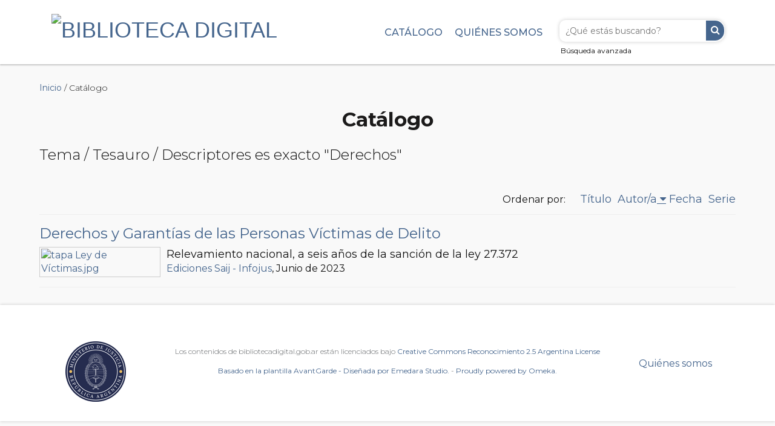

--- FILE ---
content_type: text/html; charset=utf-8
request_url: http://www.bibliotecadigital.gob.ar/items/browse?advanced%5B0%5D%5Belement_id%5D=49&advanced%5B0%5D%5Btype%5D=is+exactly&advanced%5B0%5D%5Bterms%5D=Derechos&sort_field=Dublin+Core%2CCreator
body_size: 4653
content:
<!DOCTYPE html>
<html class="" lang="es">
<head>


    <!--Google Analytics -->
    <script>
        (function(i,s,o,g,r,a,m){i['GoogleAnalyticsObject']=r;i[r]=i[r]||function(){
        (i[r].q=i[r].q||[]).push(arguments)},i[r].l=1*new Date();a=s.createElement(o),
        m=s.getElementsByTagName(o)[0];a.async=1;a.src=g;m.parentNode.insertBefore(a,m)
        })(window,document,'script','https://www.google-analytics.com/analytics.js','ga');

        ga('create', 'UA-112739625-1', 'auto');
        ga('send', 'pageview');
    </script>

    <!-- Global site tag (gtag.js) - Google Analytics -->
    <script async src="https://www.googletagmanager.com/gtag/js?id=G-7KVKZMCJJ0"></script>
    <script> window.dataLayer = window.dataLayer || []; function gtag(){dataLayer.push(arguments);} gtag('js', new Date()); gtag('config', 'G-7KVKZMCJJ0'); </script>


    <meta charset="utf-8">
    <meta name="viewport" content="width=device-width, initial-scale=1.0, maximum-scale=1.0, minimum-scale=1.0, user-scalable=yes" />
        <meta name="description" content="Biblioteca Digital del Ministerio de Justicia de la Nación. Digitalizamos libros históricos y editamos obras jurídicas de relevancia en formatos accesibles" />
    
        <title>Navegar por los elementos &middot; Biblioteca Digital</title>

    <link rel="alternate" type="application/rss+xml" title="Canal de RSS Omeka" href="/items/browse?advanced%5B0%5D%5Belement_id%5D=49&amp;advanced%5B0%5D%5Btype%5D=is+exactly&amp;advanced%5B0%5D%5Bterms%5D=Derechos&amp;sort_field=Dublin+Core%2CCreator&amp;output=rss2" /><link rel="alternate" type="application/atom+xml" title="Canal de Atom Omeka" href="/items/browse?advanced%5B0%5D%5Belement_id%5D=49&amp;advanced%5B0%5D%5Btype%5D=is+exactly&amp;advanced%5B0%5D%5Bterms%5D=Derechos&amp;sort_field=Dublin+Core%2CCreator&amp;output=atom" />
    
    <link href="https://cdn.jsdelivr.net/npm/bootstrap@5.3.0/dist/css/bootstrap.min.css" rel="stylesheet">
    <!-- Stylesheets -->
    <link href="http://www.bibliotecadigital.gob.ar/plugins/ShortcodeCarousel/views/public/css/jcarousel.responsive.css" media="all" rel="stylesheet" type="text/css" >
<link href="http://www.bibliotecadigital.gob.ar/plugins/Reference/views/public/css/reference.css" media="all" rel="stylesheet" type="text/css" >
<link href="http://www.bibliotecadigital.gob.ar/application/views/scripts/css/iconfonts.css" media="all" rel="stylesheet" type="text/css" >
<link href="http://www.bibliotecadigital.gob.ar/themes/avantgarde/css/style.css" media="all" rel="stylesheet" type="text/css" >    <!-- JavaScripts -->
                        <script type="text/javascript" src="//ajax.googleapis.com/ajax/libs/jquery/1.12.0/jquery.min.js"></script>
<script type="text/javascript">
    //<!--
    window.jQuery || document.write("<script type=\"text\/javascript\" src=\"http:\/\/www.bibliotecadigital.gob.ar\/application\/views\/scripts\/javascripts\/vendor\/jquery.js\" charset=\"utf-8\"><\/script>")    //-->
</script>
<script type="text/javascript" src="//ajax.googleapis.com/ajax/libs/jqueryui/1.11.2/jquery-ui.min.js"></script>
<script type="text/javascript">
    //<!--
    window.jQuery.ui || document.write("<script type=\"text\/javascript\" src=\"http:\/\/www.bibliotecadigital.gob.ar\/application\/views\/scripts\/javascripts\/vendor\/jquery-ui.js\" charset=\"utf-8\"><\/script>")    //-->
</script>
<script type="text/javascript">
    //<!--
    jQuery.noConflict();    //-->
</script>
<script type="text/javascript" src="http://www.bibliotecadigital.gob.ar/plugins/ShortcodeCarousel/views/public/javascripts/jcarousel.responsive.js"></script>
<script type="text/javascript" src="http://www.bibliotecadigital.gob.ar/plugins/ShortcodeCarousel/views/public/javascripts/jquery.jcarousel.min.js"></script>
<script type="text/javascript" src="http://www.bibliotecadigital.gob.ar/themes/avantgarde/javascripts/vendor/modernizr.js"></script>
<!--[if (gte IE 6)&(lte IE 8)]><script type="text/javascript" src="http://www.bibliotecadigital.gob.ar/application/views/scripts/javascripts/vendor/selectivizr.js"></script><![endif]-->
<script type="text/javascript" src="http://www.bibliotecadigital.gob.ar/application/views/scripts/javascripts/vendor/respond.js"></script>
<script type="text/javascript" src="http://www.bibliotecadigital.gob.ar/themes/avantgarde/javascripts/globals.js"></script>
<script type="text/javascript" src="http://www.bibliotecadigital.gob.ar/themes/avantgarde/javascripts/bootstrap.min.js"></script>

</head>


 <body class="items browse">
            <header>
        
            <div class="container">

                                <div id="site-title"><a href="http://www.bibliotecadigital.gob.ar" ><img src="http://www.bibliotecadigital.gob.ar/files/theme_uploads/2ab04f7571a4c9e643a6692c6c342e02.jpg" alt="Biblioteca Digital" /></a>
</div>

                <!--SE PREGUNTA SI ESTA EN EL INDEX Y SE MUESTRA O NO LA BUSQUEDA DEL MENU -->
                                                    <div id="search-container" class="busqueda-header">
                                                    <form id="search-form" name="search-form" action="/search" method="get">    <input type="text" name="query" id="query" value="" title="Buscar" placeholder="¿Qué estás buscando?">        <button name="submit_search" id="submit_search" type="submit" value="Buscar">Buscar</button></form>
                                                <a href="/items/search" id="advanced-search" class="button">Búsqueda avanzada</a>
                    </div>
                
                <div id="primary-nav" >
                 <ul class="navigation">
    <li>
        <a href="/references/title">Catálogo</a>
    </li>
    <li>
        <a href="/about">Quiénes somos</a>
    </li>
</ul>    			</div>

            </div>
            
        </header>         
  
         <div id="mobile-nav">
            <ul class="navigation">
    <li>
        <a href="/references/title">Catálogo</a>
    </li>
    <li>
        <a href="/about">Quiénes somos</a>
    </li>
</ul>         </div>

        
        <div id="header-image-holder">
            
<!-- Carousel
================================================== -->
<div id="myCarousel" class="carousel slide" data-ride="carousel">
  <!-- Indicators -->
  <ol class="carousel-indicators">

    <!-- Se calculan los bullets del carrousel en base a la cantidad de banners cargados en el array -->
    <li data-target="#myCarousel" data-slide-to="0" class="active"></li>
          <li data-target="#myCarousel" data-slide-to="1"></li>
          <li data-target="#myCarousel" data-slide-to="2"></li>
          <li data-target="#myCarousel" data-slide-to="3"></li>
          <li data-target="#myCarousel" data-slide-to="4"></li>
          <li data-target="#myCarousel" data-slide-to="5"></li>
          <li data-target="#myCarousel" data-slide-to="6"></li>
          <li data-target="#myCarousel" data-slide-to="7"></li>
    
  </ol>
  <div class="carousel-inner" role="listbox">

  
<!--Se fija que el primer slide este ACTIVE -->
    <div class="item active">

<!--Sino le saca el active -->
  
      <img class="third-slide imagesCarousel" src="../files/gallery/banner-Manual-Sistema-MEPRE.jpg" alt="Mediación Ley 26.589. Actualización. Aplicación del PROMESA (DNU 379/25)">
      <div class="container">
        <div class="carousel-caption">
          <div class="titleCarousel">Manual Sistema MEPRE </div>
          <p>Mediación Ley 26.589. Actualización. Aplicación del PROMESA (DNU 379/25)</p>

                    <p><a class="btn btn-primary" href="/items/show/2872" role="button">Ingresar</a></p>
                    
        </div>
      </div>
    </div>
    
<!--Se fija que el primer slide este ACTIVE -->
      <div class="item">
  
      <img class="third-slide imagesCarousel" src="../files/gallery/10-anos-exhibicion-CCyC.jpg" alt="Accedé a la exhibición conmemorativa">
      <div class="container">
        <div class="carousel-caption">
          <div class="titleCarousel">2015-2025: 10 años del Código Civil y Comercial </div>
          <p>Accedé a la exhibición conmemorativa</p>

                    <p><a class="btn btn-primary" href="/10-anos-del-cdigo-civil-y-comercial" role="button">Ingresar</a></p>
                    
        </div>
      </div>
    </div>
    
<!--Se fija que el primer slide este ACTIVE -->
      <div class="item">
  
      <img class="third-slide imagesCarousel" src="../files/gallery/buena-ley-2.jpg" alt="Transformación del Estado con gestión certificada de calidad">
      <div class="container">
        <div class="carousel-caption">
          <div class="titleCarousel">En Buena Ley <br> La revista digital del Ministerio de Justicia </div>
          <p>Transformación del Estado con gestión certificada de calidad</p>

                    <p><a class="btn btn-primary" href="/items/browse?collection=33&seccion=en-buena-ley" role="button">Ingresar</a></p>
                    
        </div>
      </div>
    </div>
    
<!--Se fija que el primer slide este ACTIVE -->
      <div class="item">
  
      <img class="third-slide imagesCarousel" src="../files/gallery/malvinas_fotlibro.jpg" alt="Homenaje a los héroes de la patria">
      <div class="container">
        <div class="carousel-caption">
          <div class="titleCarousel">A 42 años de la defensa de la soberanía argentina sobre las Islas Malvinas </div>
          <p>Homenaje a los héroes de la patria</p>

                    <p><a class="btn btn-primary" href="/items/show/2819" role="button">Ingresar</a></p>
                    
        </div>
      </div>
    </div>
    
<!--Se fija que el primer slide este ACTIVE -->
      <div class="item">
  
      <img class="third-slide imagesCarousel" src="../files/gallery/CCyC-comentado-2024-1.jpg" alt="Accedé a la versión interactiva">
      <div class="container">
        <div class="carousel-caption">
          <div class="titleCarousel">Código Civil y Comercial de la Nación </div>
          <p>Accedé a la versión interactiva</p>

                    <p><a class="btn btn-primary" href="/items/show/2812" role="button">Ingresar</a></p>
                    
        </div>
      </div>
    </div>
    
<!--Se fija que el primer slide este ACTIVE -->
      <div class="item">
  
      <img class="third-slide imagesCarousel" src="../files/gallery/museo_penitenciario.jpg" alt="Recorré el fotolibro con la historia de las cárceles y la criminología argentina">
      <div class="container">
        <div class="carousel-caption">
          <div class="titleCarousel">Museo Penitenciario Argentino Antonio Ballvé 2020-2022 </div>
          <p>Recorré el fotolibro con la historia de las cárceles y la criminología argentina</p>

                    <p><a class="btn btn-primary" href="/items/show/2782" role="button">Ingresar</a></p>
                    
        </div>
      </div>
    </div>
    
<!--Se fija que el primer slide este ACTIVE -->
      <div class="item">
  
      <img class="third-slide imagesCarousel" src="../files/gallery/CCyC-comentado-2022-final.jpg" alt="Edición actualizada 2022">
      <div class="container">
        <div class="carousel-caption">
          <div class="titleCarousel">Código Civil y Comercial de la Nación Comentado </div>
          <p>Edición actualizada 2022</p>

                    <p><a class="btn btn-primary" href="/items/show/2758" role="button">Ingresar</a></p>
                    
        </div>
      </div>
    </div>
    
<!--Se fija que el primer slide este ACTIVE -->
      <div class="item">
  
      <img class="third-slide imagesCarousel" src="../files/gallery/politica-criminal-historico.jpg" alt="Explorá documentos únicos sobre la cuestión criminal">
      <div class="container">
        <div class="carousel-caption">
          <div class="titleCarousel">Archivo histórico criminológico </div>
          <p>Explorá documentos únicos sobre la cuestión criminal</p>

                    <p><a class="btn btn-primary" href="/politica-criminal-historico" role="button">Ingresar</a></p>
                    
        </div>
      </div>
    </div>
    
  </div>

  <a class="left carousel-control" href="#myCarousel" role="button" data-slide="prev">
    <span class="fa fa-chevron-left" aria-hidden="true"></span>
    <span class="sr-only">Anterior</span>
  </a>
  <a class="right carousel-control" href="#myCarousel" role="button" data-slide="next">
    <span class="fa fa-chevron-right" aria-hidden="true"></span>
    <span class="sr-only">Siguiente</span>
  </a>
</div><!-- /.carousel -->
                    </div>
                               
    <div id="content">


<p id="simple-pages-breadcrumbs"><a href="/">Inicio</a> / Catálogo</p>

<h1>Catálogo </h1>

<!--
<nav class="items-nav navigation secondary-nav">
    </nav>
-->

<div class="titulo-browse">
    <div id="item-filters"><ul><li class="advanced">Tema / Tesauro / Descriptores es exacto &quot;Derechos&quot;</li></ul></div></div>




<br clear="both">




<div id="sort-links">
    <span class="sort-label">Ordenar por: </span>
    <ul id="sort-links-list"><li  ><a href="/items/browse?advanced%5B0%5D%5Belement_id%5D=49&amp;advanced%5B0%5D%5Btype%5D=is+exactly&amp;advanced%5B0%5D%5Bterms%5D=Derechos&amp;sort_field=Dublin+Core%2CTitle">Título</a></li><li class="sorting asc" ><a href="/items/browse?advanced%5B0%5D%5Belement_id%5D=49&amp;advanced%5B0%5D%5Btype%5D=is+exactly&amp;advanced%5B0%5D%5Bterms%5D=Derechos&amp;sort_field=Dublin+Core%2CCreator&amp;sort_dir=d">Autor/a</a></li><li  ><a href="/items/browse?advanced%5B0%5D%5Belement_id%5D=49&amp;advanced%5B0%5D%5Btype%5D=is+exactly&amp;advanced%5B0%5D%5Bterms%5D=Derechos&amp;sort_field=Dublin+Core%2CDate">Fecha</a></li><li  ><a href="/items/browse?advanced%5B0%5D%5Belement_id%5D=49&amp;advanced%5B0%5D%5Btype%5D=is+exactly&amp;advanced%5B0%5D%5Bterms%5D=Derechos&amp;sort_field=Item+Type+Metadata%2COrden+lista+de+resultados">Serie</a></li></ul></div>


<div class="item hentry">

    <h2>
        <a href="/items/show/2790" class="permalink">Derechos y Garantías de las Personas Víctimas de Delito</a><span></span><span></span>
    </h2>

        <div class="itemBrowseLeft">
        <div class="item-meta">
            <div class="item-img">
                <a href="/items/show/2790"><img src="http://www.bibliotecadigital.gob.ar/files/fullsize/20/2790/tapa_Ley_de_Victimas.jpg" alt="tapa Ley de Víctimas.jpg" title="tapa Ley de Víctimas.jpg"></a>            </div>
        </div>
    </div>
        
    <div class="itemBrowseRight">
        <div class="element-text"><!-- SE ELIMINO EL ESTILO INLINE style="clear:both"> (LUCAS)-->

<!--
            <p style="text-align: center;">Orden segun serie: </p>
-->
                            <span>Relevamiento nacional, a seis años de la sanción de la ley 27.372</span>
            <br>
            

            
            
                                                            
                         
                <a href="/items/browse?advanced%5B0%5D%5Belement_id%5D=45&advanced%5B0%5D%5Btype%5D=is+exactly&advanced%5B0%5D%5Bterms%5D=Ediciones+Saij+-+Infojus">Ediciones Saij - Infojus</a>,
                                                        Junio de 2023            
                    </div>

        
                
    </div><!-- end class="item-meta" -->

</div><!-- end class="item hentry" -->


<div id="outputs">
    <span class="outputs-label"></span>
    </div>


</div><!-- end content -->

<div class="footer">
    <footer class="main-footer" style="background-color: #fff;">
        <div id="footer-content">
            <div class="container">
                <div class="row">
                    <div class="col-lg-2 col-md-2 col-sm-2 col-xs-12" style="text-align: center;">
                        <a href="http://www.jus.gob.ar/"> <img alt="Ministerio de Justicia de la Nación" src="/themes/avantgarde/images/MinJusticiaLogoColor-100.png"></a>
                    </div>
                    <div class="col-lg-8 col-md-8 col-sm-8 col-xs-12">
                        <p style="text-align: center;">
                            <span class="text-muted" style="font-size: 12px;">Los contenidos de bibliotecadigital.gob.ar están licenciados bajo <a href="https://creativecommons.org/licenses/by/2.5/ar/">Creative Commons Reconocimiento 2.5 Argentina License</a> <br>
                            <span class="credits"><a class="designed center-div" href="http://emedara.com">Basado en la plantilla AvantGarde - Diseñada por Emedara Studio.</a> - <a class="powered" href="http://omeka.org">Proudly powered by Omeka.</a></span>
                        </p>
                    </div>
                    <div class="col-lg-2 col-md-2 col-sm-2 col-xs-12" style="text-align: center;">
                        <ul style="margin-bottom:0; margin-top: 20px;">
                            <li><a href="/about">Quiénes somos</a></li>
                                                    </ul>
                    </div>
                </div>
        
           <!--              <div id="custom-footer-text">
                <p></p>
            </div> 
                                    <p></p>
            -->
            
            </div>
        </div><!-- end footer-content -->

         
    </footer>
</div>

<script type="text/javascript">
    jQuery(document).ready(function(){
        Omeka.showAdvancedForm();
               Omeka.dropDown();
    });
</script>
<script>
//Este es el script para mostrar mas o menos autores
    function myFunction() {
      var x = document.getElementById("myDIV");
      var y = document.getElementById("myDIV2");
      if (x.style.display === "none") {
        x.style.display = "block";
        y.style.display = "none";
        autores1.style.display = "none";
        points.style.display = "none";

      } else {
        x.style.display = "none";
        y.style.display = "block";
        autores1.style.display = "block";
        points.style.display = "block";
      }
    }
</script>

<script src="https://cdn.jsdelivr.net/npm/bootstrap@5.3.0/dist/js/bootstrap.bundle.min.js"></script>

</body>

</html>


--- FILE ---
content_type: text/css
request_url: http://www.bibliotecadigital.gob.ar/plugins/Reference/views/public/css/reference.css
body_size: 511
content:
.reference-pagination.pagination {
    display: inline-block;
    float: none;
    margin: 12px 0;
    padding: 0 0 1em;
    height: auto;
    width: auto;
}
.reference-pagination ul.pagination_list {
    height: auto;
    margin: auto;
    padding: 0;
    list-style: inside none disc;
}
.reference-pagination li.pagination_range {
    height: auto;
    line-height: auto;
}
.reference-pagination li.pagination_range a,
.reference-pagination li.pagination_range span {
    display: inline-block;
    margin-right: 0px;
    padding: 5px 13px;
    vertical-align: top;
    line-height: 31px;
}
.reference-pagination li.pagination_range a {
    border: 1px solid #000000;
    text-decoration: none;
}
.reference-pagination li.pagination_range span {
    border: 1px solid transparent;
}
.reference-pagination li.pagination_range a:hover {
    background-color: #CCCCCC;
    text-decoration: none;
}

ul.references {
    list-style: inside none disc;
}
ol.references {
    list-style: inside none decimal;
}
ul.references ul,
ol.references ul {
    list-style: inside none circle;
    margin-left: 15px;
}
ol.references ol,
ul.references ol {
    list-style: inside none lower-latin;
    margin-left: 15px;
}
ul.references li {
    margin-top: 12px;
    margin-bottom: 12px;
}

.top
{
    position: fixed;
    padding: 0px;
    right: 25px;
    bottom: 30px;
    background: #0695d6;
    border-radius: 4px;
    width: 50px;
    height: 50px;
}
.top a
{
    position: absolute;
    top: 0;
    left: 0;
    right: 0;
    line-height: 50px;
    color: white!important;
    text-align: center;
    font-size: 20px;
}
